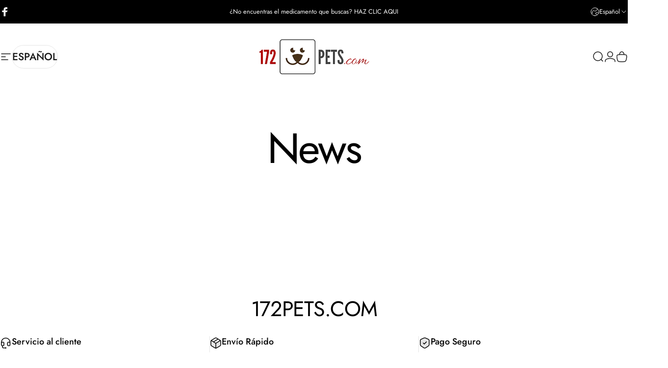

--- FILE ---
content_type: text/html; charset=utf-8
request_url: https://172pets.com/?section_id=sections--15975516078213__header
body_size: 4887
content:
<div id="shopify-section-sections--15975516078213__header" class="shopify-section shopify-section-group-header-group header-section"><style>
  #shopify-section-sections--15975516078213__header {
    --section-padding-top: 32px;
    --section-padding-bottom: 32px;
    --color-background: 255 255 255;
    --color-foreground: 23 23 23;
    --color-transparent: 255 255 255;
    --color-localization: ;
  }
</style><menu-drawer id="MenuDrawer" class="menu-drawer drawer drawer--start z-30 fixed bottom-0 left-0 h-full w-full pointer-events-none"
  data-section-id="sections--15975516078213__header"
  hidden
>
  <overlay-element class="overlay fixed-modal invisible opacity-0 fixed bottom-0 left-0 w-full h-screen pointer-events-none" aria-controls="MenuDrawer" aria-expanded="false"></overlay-element>
  <div class="drawer__inner z-10 absolute top-0 flex flex-col w-full h-full overflow-hidden">
    <gesture-element class="drawer__header flex justify-between opacity-0 invisible relative" tabindex="0">
      <span class="drawer__title heading lg:text-3xl text-2xl leading-none tracking-tight"></span>
      <button class="button button--secondary button--close drawer__close hidden sm:flex items-center justify-center" type="button" is="hover-button" aria-controls="MenuDrawer" aria-expanded="false" aria-label="Cerrar">
        <span class="btn-fill" data-fill></span>
        <span class="btn-text"><svg class="icon icon-close icon-sm" viewBox="0 0 20 20" stroke="currentColor" fill="none" xmlns="http://www.w3.org/2000/svg">
      <path stroke-linecap="round" stroke-linejoin="round" d="M5 15L15 5M5 5L15 15"></path>
    </svg></span>
      </button>
    </gesture-element>
    <div class="drawer__content opacity-0 invisible flex flex-col h-full grow shrink">
      <nav class="relative grow overflow-hidden" role="navigation">
        <ul class="drawer__scrollable drawer__menu relative w-full h-full" role="list" data-parent><li class="drawer__menu-group"><details is="menu-details">
  <summary class="drawer__menu-item block cursor-pointer relative" aria-expanded="false">
    <span class="heading text-2xl leading-none tracking-tight">Perros</span><svg class="icon icon-chevron-right icon-lg" viewBox="0 0 24 24" stroke="currentColor" fill="none" xmlns="http://www.w3.org/2000/svg">
      <path stroke-linecap="round" stroke-linejoin="round" d="M10 6L16 12L10 18"></path>
    </svg></summary>
  <div class="drawer__submenu z-1 absolute top-0 left-0 flex flex-col w-full h-full" data-parent><button type="button" class="tracking-tight heading text-base shrink-0 flex items-center gap-3 w-full" data-close>Perros</button><ul id="DrawerSubMenu-sections--15975516078213__header-1" class="drawer__scrollable flex flex-col h-full"><li class="drawer__menu-group"><a class="drawer__menu-item block heading text-2xl leading-none tracking-tight" href="/collections/food-and-treats">Alimentos y Treats</a></li><li class="drawer__menu-group"><a class="drawer__menu-item block heading text-2xl leading-none tracking-tight" href="/collections/dogs-heart-worm">Gusano de Corazón</a></li><li class="drawer__menu-group"><a class="drawer__menu-item block heading text-2xl leading-none tracking-tight" href="/collections/dogs-flea-tick">Pulgas y Garrapatas</a></li><li class="drawer__menu-group"><a class="drawer__menu-item block heading text-2xl leading-none tracking-tight" href="/collections/dogs-eyes-ears">Ojos y Oidos</a></li><li class="drawer__menu-group"><a class="drawer__menu-item block heading text-2xl leading-none tracking-tight" href="/collections/dogs-dental">Dental</a></li><li class="drawer__menu-group"><a class="drawer__menu-item block heading text-2xl leading-none tracking-tight" href="/collections/dogs-skin-coat">Piel y Pelaje</a></li><li class="drawer__menu-group"><a class="drawer__menu-item block heading text-2xl leading-none tracking-tight" href="/collections/dogs-joints-pain-relief">Articulaciones y Alivio del dolor</a></li><li class="drawer__menu-group"><a class="drawer__menu-item block heading text-2xl leading-none tracking-tight" href="/collections/dogs-supplements-and-vitamins">Suplementos y Vitaminas</a></li></ul></div>
</details>
</li><li class="drawer__menu-group"><details is="menu-details">
  <summary class="drawer__menu-item block cursor-pointer relative" aria-expanded="false">
    <span class="heading text-2xl leading-none tracking-tight">Gatos</span><svg class="icon icon-chevron-right icon-lg" viewBox="0 0 24 24" stroke="currentColor" fill="none" xmlns="http://www.w3.org/2000/svg">
      <path stroke-linecap="round" stroke-linejoin="round" d="M10 6L16 12L10 18"></path>
    </svg></summary>
  <div class="drawer__submenu z-1 absolute top-0 left-0 flex flex-col w-full h-full" data-parent><button type="button" class="tracking-tight heading text-base shrink-0 flex items-center gap-3 w-full" data-close>Gatos</button><ul id="DrawerSubMenu-sections--15975516078213__header-2" class="drawer__scrollable flex flex-col h-full"><li class="drawer__menu-group"><a class="drawer__menu-item block heading text-2xl leading-none tracking-tight" href="/collections/cats-food-and-treats">Alimentos y Treats</a></li><li class="drawer__menu-group"><a class="drawer__menu-item block heading text-2xl leading-none tracking-tight" href="/collections/cats-heart-worm">Gusano de Corazón</a></li><li class="drawer__menu-group"><a class="drawer__menu-item block heading text-2xl leading-none tracking-tight" href="/collections/cats-flea-tick">Pulgas y Garrapatas</a></li><li class="drawer__menu-group"><a class="drawer__menu-item block heading text-2xl leading-none tracking-tight" href="/collections/cats-eyes-ears">Ojos y Oidos</a></li><li class="drawer__menu-group"><a class="drawer__menu-item block heading text-2xl leading-none tracking-tight" href="/collections/cats-cats-dental">Dental</a></li><li class="drawer__menu-group"><a class="drawer__menu-item block heading text-2xl leading-none tracking-tight" href="/collections/cats-dental">Piel y Pelaje</a></li><li class="drawer__menu-group"><a class="drawer__menu-item block heading text-2xl leading-none tracking-tight" href="/collections/cats-joints-pain-relief">Articulaciones y Alivio del dolor</a></li><li class="drawer__menu-group"><a class="drawer__menu-item block heading text-2xl leading-none tracking-tight" href="/collections/cats-supplements-and-vitamins">Suplementos y Vitaminas</a></li></ul></div>
</details>
</li><li class="drawer__menu-group"><details is="menu-details">
  <summary class="drawer__menu-item block cursor-pointer relative" aria-expanded="false">
    <span class="heading text-2xl leading-none tracking-tight">Alimentos y Treats</span><svg class="icon icon-chevron-right icon-lg" viewBox="0 0 24 24" stroke="currentColor" fill="none" xmlns="http://www.w3.org/2000/svg">
      <path stroke-linecap="round" stroke-linejoin="round" d="M10 6L16 12L10 18"></path>
    </svg></summary>
  <div class="drawer__submenu z-1 absolute top-0 left-0 flex flex-col w-full h-full" data-parent><button type="button" class="tracking-tight heading text-base shrink-0 flex items-center gap-3 w-full" data-close>Alimentos y Treats</button><ul id="DrawerSubMenu-sections--15975516078213__header-3" class="drawer__scrollable flex flex-col h-full"><li class="drawer__menu-group"><details is="menu-details">
                  <summary class="drawer__menu-item block heading text-2xl leading-none tracking-tight cursor-pointer relative" aria-expanded="false">DOGS<svg class="icon icon-chevron-right icon-lg" viewBox="0 0 24 24" stroke="currentColor" fill="none" xmlns="http://www.w3.org/2000/svg">
      <path stroke-linecap="round" stroke-linejoin="round" d="M10 6L16 12L10 18"></path>
    </svg></summary>
                  <div class="drawer__submenu z-1 absolute top-0 left-0 flex flex-col w-full h-full"><button type="button" class="tracking-tight heading text-base flex items-center gap-3 w-full" data-close>DOGS</button><ul class="drawer__scrollable flex flex-col h-full"><li class="drawer__menu-group">
                          <a class="drawer__menu-item block heading text-2xl leading-none tracking-tight" href="/collections/dogs-regular-food">Comida Regular</a>
                        </li><li class="drawer__menu-group">
                          <a class="drawer__menu-item block heading text-2xl leading-none tracking-tight" href="/collections/dogs-veterinary-diet-food-rx">Dieta Veterinaria (Rx)</a>
                        </li></ul>
                  </div>
                </details></li><li class="drawer__menu-group"><details is="menu-details">
                  <summary class="drawer__menu-item block heading text-2xl leading-none tracking-tight cursor-pointer relative" aria-expanded="false">CATS<svg class="icon icon-chevron-right icon-lg" viewBox="0 0 24 24" stroke="currentColor" fill="none" xmlns="http://www.w3.org/2000/svg">
      <path stroke-linecap="round" stroke-linejoin="round" d="M10 6L16 12L10 18"></path>
    </svg></summary>
                  <div class="drawer__submenu z-1 absolute top-0 left-0 flex flex-col w-full h-full"><button type="button" class="tracking-tight heading text-base flex items-center gap-3 w-full" data-close>CATS</button><ul class="drawer__scrollable flex flex-col h-full"><li class="drawer__menu-group">
                          <a class="drawer__menu-item block heading text-2xl leading-none tracking-tight" href="/collections/cats-regular-food">Comida Regular</a>
                        </li><li class="drawer__menu-group">
                          <a class="drawer__menu-item block heading text-2xl leading-none tracking-tight" href="/collections/cats-veterinary-diet-food-rx">Dieta Veterinaria (Rx)</a>
                        </li></ul>
                  </div>
                </details></li></ul></div>
</details>
</li><li class="drawer__menu-group"><details is="menu-details">
  <summary class="drawer__menu-item block cursor-pointer relative" aria-expanded="false">
    <span class="heading text-2xl leading-none tracking-tight">Preventivo</span><svg class="icon icon-chevron-right icon-lg" viewBox="0 0 24 24" stroke="currentColor" fill="none" xmlns="http://www.w3.org/2000/svg">
      <path stroke-linecap="round" stroke-linejoin="round" d="M10 6L16 12L10 18"></path>
    </svg></summary>
  <div class="drawer__submenu z-1 absolute top-0 left-0 flex flex-col w-full h-full" data-parent><button type="button" class="tracking-tight heading text-base shrink-0 flex items-center gap-3 w-full" data-close>Preventivo</button><ul id="DrawerSubMenu-sections--15975516078213__header-4" class="drawer__scrollable flex flex-col h-full"><li class="drawer__menu-group"><a class="drawer__menu-item block heading text-2xl leading-none tracking-tight" href="/collections/preventive-heart-worm">Gusano de Corazón</a></li><li class="drawer__menu-group"><a class="drawer__menu-item block heading text-2xl leading-none tracking-tight" href="/collections/preventive-flea-tick">Pulgas y Garrapatas</a></li><li class="drawer__menu-group"><a class="drawer__menu-item block heading text-2xl leading-none tracking-tight" href="/collections/preventive-supplements-and-vitamins">Suplementos y Vitaminas</a></li></ul></div>
</details>
</li><li class="drawer__menu-group"><details is="menu-details">
  <summary class="drawer__menu-item block cursor-pointer relative" aria-expanded="false">
    <span class="heading text-2xl leading-none tracking-tight">Pharmacy-Rx</span><svg class="icon icon-chevron-right icon-lg" viewBox="0 0 24 24" stroke="currentColor" fill="none" xmlns="http://www.w3.org/2000/svg">
      <path stroke-linecap="round" stroke-linejoin="round" d="M10 6L16 12L10 18"></path>
    </svg></summary>
  <div class="drawer__submenu z-1 absolute top-0 left-0 flex flex-col w-full h-full" data-parent><button type="button" class="tracking-tight heading text-base shrink-0 flex items-center gap-3 w-full" data-close>Pharmacy-Rx</button><ul id="DrawerSubMenu-sections--15975516078213__header-5" class="drawer__scrollable flex flex-col h-full"><li class="drawer__menu-group"><details is="menu-details">
                  <summary class="drawer__menu-item block heading text-2xl leading-none tracking-tight cursor-pointer relative" aria-expanded="false">DOGS<svg class="icon icon-chevron-right icon-lg" viewBox="0 0 24 24" stroke="currentColor" fill="none" xmlns="http://www.w3.org/2000/svg">
      <path stroke-linecap="round" stroke-linejoin="round" d="M10 6L16 12L10 18"></path>
    </svg></summary>
                  <div class="drawer__submenu z-1 absolute top-0 left-0 flex flex-col w-full h-full"><button type="button" class="tracking-tight heading text-base flex items-center gap-3 w-full" data-close>DOGS</button><ul class="drawer__scrollable flex flex-col h-full"><li class="drawer__menu-group">
                          <a class="drawer__menu-item block heading text-2xl leading-none tracking-tight" href="/collections/dogs-flea-tick">Dogs Flea &amp; Tick</a>
                        </li><li class="drawer__menu-group">
                          <a class="drawer__menu-item block heading text-2xl leading-none tracking-tight" href="/collections/dogs-heart-worm">Dogs Heartworm</a>
                        </li><li class="drawer__menu-group">
                          <a class="drawer__menu-item block heading text-2xl leading-none tracking-tight" href="/collections/dogs-joints-pain-relief">Dogs Joints &amp; Pain Relief</a>
                        </li><li class="drawer__menu-group">
                          <a class="drawer__menu-item block heading text-2xl leading-none tracking-tight" href="/collections/dogs-eyes-ears">Dogs  Eyes &amp; Ears</a>
                        </li></ul>
                  </div>
                </details></li><li class="drawer__menu-group"><details is="menu-details">
                  <summary class="drawer__menu-item block heading text-2xl leading-none tracking-tight cursor-pointer relative" aria-expanded="false">CATS<svg class="icon icon-chevron-right icon-lg" viewBox="0 0 24 24" stroke="currentColor" fill="none" xmlns="http://www.w3.org/2000/svg">
      <path stroke-linecap="round" stroke-linejoin="round" d="M10 6L16 12L10 18"></path>
    </svg></summary>
                  <div class="drawer__submenu z-1 absolute top-0 left-0 flex flex-col w-full h-full"><button type="button" class="tracking-tight heading text-base flex items-center gap-3 w-full" data-close>CATS</button><ul class="drawer__scrollable flex flex-col h-full"><li class="drawer__menu-group">
                          <a class="drawer__menu-item block heading text-2xl leading-none tracking-tight" href="/collections/cats-flea-tick">Cats Flea &amp; Tick</a>
                        </li><li class="drawer__menu-group">
                          <a class="drawer__menu-item block heading text-2xl leading-none tracking-tight" href="/collections/cats-heart-worm">Cats Heartworm</a>
                        </li><li class="drawer__menu-group">
                          <a class="drawer__menu-item block heading text-2xl leading-none tracking-tight" href="/collections/cats-joints-pain-relief">Cats Joints &amp; Pain Relief</a>
                        </li><li class="drawer__menu-group">
                          <a class="drawer__menu-item block heading text-2xl leading-none tracking-tight" href="/collections/cats-eyes-ears">Cats  Eyes &amp; Ears</a>
                        </li></ul>
                  </div>
                </details></li><li class="drawer__menu-group"><a class="drawer__menu-item block heading text-2xl leading-none tracking-tight" href="/collections/other-medications">MEDICAMENTOS (RX)</a></li></ul></div>
</details>
</li><li class="drawer__menu-group"><details is="menu-details">
  <summary class="drawer__menu-item block cursor-pointer relative" aria-expanded="false">
    <span class="heading text-2xl leading-none tracking-tight">Shop </span><svg class="icon icon-chevron-right icon-lg" viewBox="0 0 24 24" stroke="currentColor" fill="none" xmlns="http://www.w3.org/2000/svg">
      <path stroke-linecap="round" stroke-linejoin="round" d="M10 6L16 12L10 18"></path>
    </svg></summary>
  <div class="drawer__submenu z-1 absolute top-0 left-0 flex flex-col w-full h-full" data-parent><button type="button" class="tracking-tight heading text-base shrink-0 flex items-center gap-3 w-full" data-close>Shop </button><ul id="DrawerSubMenu-sections--15975516078213__header-6" class="drawer__scrollable flex flex-col h-full"><li class="drawer__menu-group"><a class="drawer__menu-item block heading text-2xl leading-none tracking-tight" href="/collections/companion-shop">Companion Shop</a></li><li class="drawer__menu-group"><a class="drawer__menu-item block heading text-2xl leading-none tracking-tight" href="/collections/on-sale">On Sale</a></li></ul></div>
</details>
</li><li class="drawer__menu-group"><a class="drawer__menu-item block heading text-2xl leading-none tracking-tight" href="/pages/hospital-veterinario-172">Servicio médicos - Hospital Veterinario 172</a></li></ul>
      </nav>
      <div class="drawer__footer grid w-full"><div class="drawer__footer-top flex"><button type="button" class="flex gap-3 grow items-center justify-between" aria-controls="LocalizationLanguage-sections--15975516078213__header" aria-expanded="false"><span class="text-sm leading-none flex items-center gap-2 w-auto"><svg class="icon icon-language icon-xs stroke-1 hidden md:block shrink-0" viewBox="0 0 18 18" stroke="currentColor" fill="none" xmlns="http://www.w3.org/2000/svg">
      <path stroke-linecap="round" stroke-linejoin="round" d="M9 17C13.4183 17 17 13.4183 17 9C17 4.58172 13.4183 1 9 1C4.58172 1 1 4.58172 1 9C1 13.4183 4.58172 17 9 17Z"></path>
      <path stroke-linecap="round" stroke-linejoin="round" d="M2.46661 13.6167L3.44161 13.025C3.53831 12.9654 3.61815 12.882 3.67358 12.7829C3.729 12.6837 3.75816 12.572 3.75828 12.4584L3.77495 9.45005C3.77628 9.32533 3.81392 9.20371 3.88328 9.10005L5.53328 6.50838C5.58279 6.43181 5.64731 6.36607 5.72293 6.31512C5.79855 6.26416 5.88371 6.22906 5.97327 6.21193C6.06283 6.1948 6.15493 6.19599 6.24402 6.21543C6.33311 6.23487 6.41733 6.27216 6.49161 6.32505L8.12495 7.50838C8.26587 7.60663 8.4374 7.65099 8.60828 7.63338L11.2333 7.27505C11.3925 7.25312 11.538 7.17296 11.6416 7.05005L13.4916 4.91672C13.6013 4.78667 13.6579 4.62 13.6499 4.45005L13.5583 2.42505"></path>
      <path stroke-linecap="round" stroke-linejoin="round" d="M13.925 15.3083L13.025 14.4083C12.9418 14.3251 12.8384 14.2648 12.725 14.2333L10.9334 13.7666C10.776 13.7235 10.6399 13.6243 10.5508 13.4876C10.4617 13.3509 10.4259 13.1863 10.45 13.025L10.6417 11.675C10.6607 11.5614 10.7081 11.4545 10.7795 11.3642C10.8509 11.2739 10.944 11.203 11.05 11.1583L13.5834 10.1C13.701 10.0509 13.8303 10.0366 13.9558 10.0587C14.0814 10.0809 14.1979 10.1386 14.2917 10.225L16.3667 12.125"></path>
    </svg>Español</span><svg class="icon icon-chevron-down icon-xs shrink-0" viewBox="0 0 24 24" stroke="currentColor" fill="none" xmlns="http://www.w3.org/2000/svg">
      <path stroke-linecap="round" stroke-linejoin="round" d="M6 9L12 15L18 9"></path>
    </svg></button><modal-element id="LocalizationLanguage-sections--15975516078213__header" class="modal invisible absolute bottom-0 left-0 w-full h-full" role="dialog" hidden>
                <overlay-element class="fixed-modal opacity-0 z-1 absolute top-0 left-0 w-full h-full" aria-controls="LocalizationLanguage-sections--15975516078213__header" aria-expanded="false"></overlay-element>
                <div class="modal__container flex flex-col z-3 absolute left-0 bottom-0 w-full">
                  <button class="close items-center justify-center absolute top-0 right-0" type="button" is="magnet-button" aria-controls="LocalizationLanguage-sections--15975516078213__header" aria-expanded="false" aria-label="Cerrar">
                    <span class="inline-block" data-text><svg class="icon icon-close icon-md" viewBox="0 0 20 20" stroke="currentColor" fill="none" xmlns="http://www.w3.org/2000/svg">
      <path stroke-linecap="round" stroke-linejoin="round" d="M5 15L15 5M5 5L15 15"></path>
    </svg></span>
                  </button><form method="post" action="/localization" id="header_drawer_localization_language_form" accept-charset="UTF-8" class="modal__content flex flex-col overflow-hidden" enctype="multipart/form-data" is="localization-listbox"><input type="hidden" name="form_type" value="localization" /><input type="hidden" name="utf8" value="✓" /><input type="hidden" name="_method" value="put" /><input type="hidden" name="return_to" value="/?section_id=sections--15975516078213__header" /><ul class="modal__scrollable listbox grid gap-1d5 xl:gap-2" role="list" tabindex="-1"><li class="opacity-0">
                            <a class="text-sm reversed-link active"
                              href="#"
                              hreflang="es"
                              lang="es"
                              
                                aria-current="true"
                              
                              data-value="es"
                              title="Español"
                              data-no-instant
                            >Español</a>
                          </li><li class="opacity-0">
                            <a class="text-sm reversed-link"
                              href="#"
                              hreflang="en"
                              lang="en"
                              
                              data-value="en"
                              title="English"
                              data-no-instant
                            >English</a>
                          </li></ul>
                      <input type="hidden" name="locale_code" value="es" /></form></div>
              </modal-element></div><div class="drawer__footer-bottom flex items-center justify-between gap-6"><a href="/account/login" class="button button--primary icon-with-text" is="hover-link" rel="nofollow">
              <span class="btn-fill" data-fill></span>
              <span class="btn-text"><svg class="icon icon-account-2 icon-xs" viewBox="0 0 16 17" stroke="currentColor" fill="none" xmlns="http://www.w3.org/2000/svg">
      <rect width="6.5" height="6.5" x="4.75" y="1.917" rx="3.25"></rect>
      <path stroke-linecap="round" d="M8 10.834c1 0 2.667.222 3 .333.333.11 2.467.533 3 1.333.667 1 .667 1.334.667 2.667M8 10.834c-1 0-2.667.222-3 .333-.333.11-2.467.533-3 1.333-.667 1-.667 1.334-.667 2.667"></path>
    </svg>Iniciar sesión</span>
            </a><ul class="flex flex-wrap items-center gap-6" role="list"><li><a href="https://www.facebook.com/veterinario172" class="social_platform block relative" is="magnet-link" title="172pets.com en Facebook"><svg class="icon icon-facebook icon-sm" viewBox="0 0 24 24" stroke="none" fill="currentColor" xmlns="http://www.w3.org/2000/svg">
      <path d="M9.03153 23L9 13H5V9H9V6.5C9 2.7886 11.2983 1 14.6091 1C16.1951 1 17.5581 1.11807 17.9553 1.17085V5.04948L15.6591 5.05052C13.8584 5.05052 13.5098 5.90614 13.5098 7.16171V9H18.75L16.75 13H13.5098V23H9.03153Z"/>
    </svg><span class="sr-only">Facebook</span>
        </a>
      </li></ul></div>
      </div>
    </div>
  </div>
</menu-drawer>
<header data-section-id="sections--15975516078213__header" class="header header--center-drawer mobile:header--center page-width page-width--full section section--padding grid items-center z-20 relative w-full" is="custom-header"><div class="header__icons header__icons--start flex justify-start z-2">
  <div class="header__buttons flex items-center gap-1d5"><div class="header__menu hidden lg:flex">
        <ul class="flex flex-nowrap list-menu with-block"><li class="localization">
              <details is="details-dropdown" trigger="hover" level="top">
                <summary data-link="">
                  <magnet-element class="menu__item text-sm-lg flex items-center font-medium z-2 relative cursor-pointer" data-magnet="0"><span class="btn-text" data-text>Español</span>
                    <span class="btn-text btn-duplicate">Español</span>
                  </magnet-element>
                </summary>
                <div class="dropdown opacity-0 invisible absolute top-0 max-w-full pointer-events-none"><form method="post" action="/localization" id="header_localization_language_form_start" accept-charset="UTF-8" class="dropdown__container relative" enctype="multipart/form-data" is="localization-listbox"><input type="hidden" name="form_type" value="localization" /><input type="hidden" name="utf8" value="✓" /><input type="hidden" name="_method" value="put" /><input type="hidden" name="return_to" value="/?section_id=sections--15975516078213__header" /><span class="dropdown__corner corner left top flex absolute pointer-events-none">
  <svg class="w-full h-auto" viewBox="0 0 101 101" stroke="none" fill="currentColor" xmlns="http://www.w3.org/2000/svg">
    <path fill-rule="evenodd" clip-rule="evenodd" d="M101 0H0V101H1C1 45.7715 45.7715 1 101 1V0Z"></path>
    <path d="M1 101C1 45.7715 45.7715 1 101 1" fill="none"></path>
  </svg>
</span>
<span class="dropdown__corner corner right top flex absolute pointer-events-none">
  <svg class="w-full h-auto" viewBox="0 0 101 101" stroke="none" fill="currentColor" xmlns="http://www.w3.org/2000/svg">
    <path fill-rule="evenodd" clip-rule="evenodd" d="M101 0H0V101H1C1 45.7715 45.7715 1 101 1V0Z"></path>
    <path d="M1 101C1 45.7715 45.7715 1 101 1" fill="none"></path>
  </svg>
</span><ul class="dropdown__nav flex flex-col gap-1d5 xl:gap-2" role="list"><li class="opacity-0">
                            <p>
                              <a class="reversed-link active pointer-events-none"
                                href="#"
                                hreflang="es"
                                lang="es"
                                
                                  aria-current="true"
                                
                                data-value="es"
                                title="Español"
                                data-no-instant
                              >Español</a>
                            </p>
                          </li><li class="opacity-0">
                            <p>
                              <a class="reversed-link"
                                href="#"
                                hreflang="en"
                                lang="en"
                                
                                data-value="en"
                                title="English"
                                data-no-instant
                              >English</a>
                            </p>
                          </li></ul>
                      <input type="hidden" name="locale_code" value="es" /></form></div>
              </details>
            </li>
          

        </ul>
      </div><a href="/search" class="search-drawer-button flex items-center justify-center" is="magnet-link" aria-controls="SearchDrawer" aria-expanded="false" >
        <span class="sr-only">Buscar</span><svg class="icon icon-search icon-lg" viewBox="0 0 24 24" stroke="currentColor" fill="none" xmlns="http://www.w3.org/2000/svg">
      <path stroke-linecap="round" d="m21 21-3.636-3.636m0 0A9 9 0 1 0 4.636 4.636a9 9 0 0 0 12.728 12.728Z"></path>
    </svg></a><button class="menu-drawer-button flex items-center gap-2d5 justify-center" type="button" is="magnet-button" aria-controls="MenuDrawer" aria-expanded="false">
        <span class="sr-only">Navegación</span><svg class="icon icon-hamburger icon-lg" viewBox="0 0 24 24" stroke="currentColor" fill="none" xmlns="http://www.w3.org/2000/svg">
      <path stroke-linecap="round" d="M3 6H21M3 12H11M3 18H16"></path>
    </svg></button></div>
</div>
<h1 class="header__logo flex justify-center z-2" itemscope itemtype="http://schema.org/Organization"><a
      href="/"
      itemprop="url"
      class="header__logo-link has-white-logo flex items-center relative"
    >
      <span class="sr-only">172pets.com</span><img src="//172pets.com/cdn/shop/files/logo.png?v=1613529769&amp;width=277" alt="" srcset="//172pets.com/cdn/shop/files/logo.png?v=1613529769&amp;width=225 225w, //172pets.com/cdn/shop/files/logo.png?v=1613529769&amp;width=277 277w" width="277" height="89" loading="eager" sizes="225px" style="max-height: 72.29241877256318px;max-width: 225px;" itemprop="logo" is="lazy-image" class="logo hidden md:block"><img src="//172pets.com/cdn/shop/files/logo.png?v=1613529769&amp;width=277" alt="" srcset="//172pets.com/cdn/shop/files/logo.png?v=1613529769&amp;width=165 165w, //172pets.com/cdn/shop/files/logo.png?v=1613529769&amp;width=277 277w" width="277" height="89" loading="eager" sizes="165px" style="max-height: 53.014440433213px;max-width: 165px;" itemprop="logo" is="lazy-image" class="logo md:hidden"><img src="//172pets.com/cdn/shop/files/172_Logo_1-03_6a45054c-5fa4-44a3-8895-b519fbae7362.png?v=1613154381&amp;width=1800" alt="" srcset="//172pets.com/cdn/shop/files/172_Logo_1-03_6a45054c-5fa4-44a3-8895-b519fbae7362.png?v=1613154381&amp;width=225 225w, //172pets.com/cdn/shop/files/172_Logo_1-03_6a45054c-5fa4-44a3-8895-b519fbae7362.png?v=1613154381&amp;width=450 450w" width="1800" height="667" loading="eager" sizes="225px" style="max-height: 83.375px;max-width: 225px;" itemprop="logo" is="lazy-image" class="white-logo hidden md:block absolute"><img src="//172pets.com/cdn/shop/files/172_Logo_1-03_6a45054c-5fa4-44a3-8895-b519fbae7362.png?v=1613154381&amp;width=1800" alt="" srcset="//172pets.com/cdn/shop/files/172_Logo_1-03_6a45054c-5fa4-44a3-8895-b519fbae7362.png?v=1613154381&amp;width=165 165w, //172pets.com/cdn/shop/files/172_Logo_1-03_6a45054c-5fa4-44a3-8895-b519fbae7362.png?v=1613154381&amp;width=330 330w" width="1800" height="667" loading="eager" sizes="165px" style="max-height: 61.141666666666666px;max-width: 165px;" itemprop="logo" is="lazy-image" class="white-logo md:hidden absolute"></a></h1><div class="header__navigation hidden lg:flex lg:gap-5 lg:justify-start">
    <nav class="header__menu hidden lg:flex" role="navigation" aria-label="Primary"><ul class="flex flex-wrap list-menu with-block"><li>
        <details is="details-dropdown" trigger="hover" level="top">
          <summary data-link="/collections/dogs" class="z-2 relative rounded-full">
            <magnet-element class="menu__item text-sm-lg flex items-center font-medium z-2 relative cursor-pointer" data-magnet="0">
              <span class="btn-text" data-text>Perros</span><span class="btn-text btn-duplicate">Perros</span></magnet-element>
          </summary>
          <div id="DropdownMenu-sections--15975516078213__header-1-start" class="dropdown opacity-0 invisible absolute top-0 max-w-full pointer-events-none">
            <div class="dropdown__container relative"><span class="dropdown__corner corner left top flex absolute pointer-events-none">
  <svg class="w-full h-auto" viewBox="0 0 101 101" stroke="none" fill="currentColor" xmlns="http://www.w3.org/2000/svg">
    <path fill-rule="evenodd" clip-rule="evenodd" d="M101 0H0V101H1C1 45.7715 45.7715 1 101 1V0Z"></path>
    <path d="M1 101C1 45.7715 45.7715 1 101 1" fill="none"></path>
  </svg>
</span>
<span class="dropdown__corner corner right top flex absolute pointer-events-none">
  <svg class="w-full h-auto" viewBox="0 0 101 101" stroke="none" fill="currentColor" xmlns="http://www.w3.org/2000/svg">
    <path fill-rule="evenodd" clip-rule="evenodd" d="M101 0H0V101H1C1 45.7715 45.7715 1 101 1V0Z"></path>
    <path d="M1 101C1 45.7715 45.7715 1 101 1" fill="none"></path>
  </svg>
</span><ul class="dropdown__nav flex flex-col gap-1d5 xl:gap-2" role="list"><li class="opacity-0">
                      <p>
                        <a href="/collections/food-and-treats" class="reversed-link text-sm-base">Alimentos y Treats</a>
                      </p>
                    </li><li class="opacity-0">
                      <p>
                        <a href="/collections/dogs-heart-worm" class="reversed-link text-sm-base">Gusano de Corazón</a>
                      </p>
                    </li><li class="opacity-0">
                      <p>
                        <a href="/collections/dogs-flea-tick" class="reversed-link text-sm-base">Pulgas y Garrapatas</a>
                      </p>
                    </li><li class="opacity-0">
                      <p>
                        <a href="/collections/dogs-eyes-ears" class="reversed-link text-sm-base">Ojos y Oidos</a>
                      </p>
                    </li><li class="opacity-0">
                      <p>
                        <a href="/collections/dogs-dental" class="reversed-link text-sm-base">Dental</a>
                      </p>
                    </li><li class="opacity-0">
                      <p>
                        <a href="/collections/dogs-skin-coat" class="reversed-link text-sm-base">Piel y Pelaje</a>
                      </p>
                    </li><li class="opacity-0">
                      <p>
                        <a href="/collections/dogs-joints-pain-relief" class="reversed-link text-sm-base">Articulaciones y Alivio del dolor</a>
                      </p>
                    </li><li class="opacity-0">
                      <p>
                        <a href="/collections/dogs-supplements-and-vitamins" class="reversed-link text-sm-base">Suplementos y Vitaminas</a>
                      </p>
                    </li></ul>
            </div>
          </div>
        </details>
      </li><li>
        <details is="details-dropdown" trigger="hover" level="top">
          <summary data-link="/collections/cats" class="z-2 relative rounded-full">
            <magnet-element class="menu__item text-sm-lg flex items-center font-medium z-2 relative cursor-pointer" data-magnet="0">
              <span class="btn-text" data-text>Gatos</span><span class="btn-text btn-duplicate">Gatos</span></magnet-element>
          </summary>
          <div id="DropdownMenu-sections--15975516078213__header-2-start" class="dropdown opacity-0 invisible absolute top-0 max-w-full pointer-events-none">
            <div class="dropdown__container relative"><span class="dropdown__corner corner left top flex absolute pointer-events-none">
  <svg class="w-full h-auto" viewBox="0 0 101 101" stroke="none" fill="currentColor" xmlns="http://www.w3.org/2000/svg">
    <path fill-rule="evenodd" clip-rule="evenodd" d="M101 0H0V101H1C1 45.7715 45.7715 1 101 1V0Z"></path>
    <path d="M1 101C1 45.7715 45.7715 1 101 1" fill="none"></path>
  </svg>
</span>
<span class="dropdown__corner corner right top flex absolute pointer-events-none">
  <svg class="w-full h-auto" viewBox="0 0 101 101" stroke="none" fill="currentColor" xmlns="http://www.w3.org/2000/svg">
    <path fill-rule="evenodd" clip-rule="evenodd" d="M101 0H0V101H1C1 45.7715 45.7715 1 101 1V0Z"></path>
    <path d="M1 101C1 45.7715 45.7715 1 101 1" fill="none"></path>
  </svg>
</span><ul class="dropdown__nav flex flex-col gap-1d5 xl:gap-2" role="list"><li class="opacity-0">
                      <p>
                        <a href="/collections/cats-food-and-treats" class="reversed-link text-sm-base">Alimentos y Treats</a>
                      </p>
                    </li><li class="opacity-0">
                      <p>
                        <a href="/collections/cats-heart-worm" class="reversed-link text-sm-base">Gusano de Corazón</a>
                      </p>
                    </li><li class="opacity-0">
                      <p>
                        <a href="/collections/cats-flea-tick" class="reversed-link text-sm-base">Pulgas y Garrapatas</a>
                      </p>
                    </li><li class="opacity-0">
                      <p>
                        <a href="/collections/cats-eyes-ears" class="reversed-link text-sm-base">Ojos y Oidos</a>
                      </p>
                    </li><li class="opacity-0">
                      <p>
                        <a href="/collections/cats-cats-dental" class="reversed-link text-sm-base">Dental</a>
                      </p>
                    </li><li class="opacity-0">
                      <p>
                        <a href="/collections/cats-dental" class="reversed-link text-sm-base">Piel y Pelaje</a>
                      </p>
                    </li><li class="opacity-0">
                      <p>
                        <a href="/collections/cats-joints-pain-relief" class="reversed-link text-sm-base">Articulaciones y Alivio del dolor</a>
                      </p>
                    </li><li class="opacity-0">
                      <p>
                        <a href="/collections/cats-supplements-and-vitamins" class="reversed-link text-sm-base">Suplementos y Vitaminas</a>
                      </p>
                    </li></ul>
            </div>
          </div>
        </details>
      </li><li>
        <details is="details-mega" trigger="hover" level="top" >
          <summary data-link="/collections/food-treats" class="z-2 relative rounded-full">
            <magnet-element class="menu__item text-sm-lg flex items-center font-medium z-2 relative cursor-pointer" data-magnet="0"><span class="btn-text" data-text>Alimentos y Treats</span><span class="btn-text btn-duplicate">Alimentos y Treats</span></magnet-element>
          </summary>
          <div class="mega-menu absolute top-0 left-0 w-full max-w-full overflow-hidden pointer-events-none"><div class="mega-menu__container invisible"><ul id="HeaderNavMega-sections--15975516078213__header-3-start" class="mega-menu__list page-width page-width--full flex flex-wrap w-full h-full overflow-hidden" role="list" tabindex="-1"><li class="mega-menu__item mega-menu__item--nav mega-menu__item--medium mega-menu__item--full opacity-0 w-full grid">
            <ul class="mega-menu__nav flex flex-wrap"><li class="mega-menu__nav-item opacity-0"><a href="/collections/food-and-treats" class="heading reversed-link text-base-xl leading-tight tracking-tight">DOGS</a><ul><li>
                          <a href="/collections/dogs-regular-food" class="reversed-link text-base xl:text-lg">Comida Regular</a>
                        </li><li>
                          <a href="/collections/dogs-veterinary-diet-food-rx" class="reversed-link text-base xl:text-lg">Dieta Veterinaria (Rx)</a>
                        </li></ul></li><li class="mega-menu__nav-item opacity-0"><a href="/collections/cats-food-and-treats" class="heading reversed-link text-base-xl leading-tight tracking-tight">CATS</a><ul><li>
                          <a href="/collections/cats-regular-food" class="reversed-link text-base xl:text-lg">Comida Regular</a>
                        </li><li>
                          <a href="/collections/cats-veterinary-diet-food-rx" class="reversed-link text-base xl:text-lg">Dieta Veterinaria (Rx)</a>
                        </li></ul></li></ul></li></ul></div></div>
        </details>
      </li><li>
        <details is="details-dropdown" trigger="hover" level="top">
          <summary data-link="/collections/preventive" class="z-2 relative rounded-full">
            <magnet-element class="menu__item text-sm-lg flex items-center font-medium z-2 relative cursor-pointer" data-magnet="0">
              <span class="btn-text" data-text>Preventivo</span><span class="btn-text btn-duplicate">Preventivo</span></magnet-element>
          </summary>
          <div id="DropdownMenu-sections--15975516078213__header-4-start" class="dropdown opacity-0 invisible absolute top-0 max-w-full pointer-events-none">
            <div class="dropdown__container relative"><span class="dropdown__corner corner left top flex absolute pointer-events-none">
  <svg class="w-full h-auto" viewBox="0 0 101 101" stroke="none" fill="currentColor" xmlns="http://www.w3.org/2000/svg">
    <path fill-rule="evenodd" clip-rule="evenodd" d="M101 0H0V101H1C1 45.7715 45.7715 1 101 1V0Z"></path>
    <path d="M1 101C1 45.7715 45.7715 1 101 1" fill="none"></path>
  </svg>
</span>
<span class="dropdown__corner corner right top flex absolute pointer-events-none">
  <svg class="w-full h-auto" viewBox="0 0 101 101" stroke="none" fill="currentColor" xmlns="http://www.w3.org/2000/svg">
    <path fill-rule="evenodd" clip-rule="evenodd" d="M101 0H0V101H1C1 45.7715 45.7715 1 101 1V0Z"></path>
    <path d="M1 101C1 45.7715 45.7715 1 101 1" fill="none"></path>
  </svg>
</span><ul class="dropdown__nav flex flex-col gap-1d5 xl:gap-2" role="list"><li class="opacity-0">
                      <p>
                        <a href="/collections/preventive-heart-worm" class="reversed-link text-sm-base">Gusano de Corazón</a>
                      </p>
                    </li><li class="opacity-0">
                      <p>
                        <a href="/collections/preventive-flea-tick" class="reversed-link text-sm-base">Pulgas y Garrapatas</a>
                      </p>
                    </li><li class="opacity-0">
                      <p>
                        <a href="/collections/preventive-supplements-and-vitamins" class="reversed-link text-sm-base">Suplementos y Vitaminas</a>
                      </p>
                    </li></ul>
            </div>
          </div>
        </details>
      </li><li>
        <details is="details-mega" trigger="hover" level="top" >
          <summary data-link="/" class="z-2 relative rounded-full">
            <magnet-element class="menu__item text-sm-lg flex items-center font-medium z-2 relative cursor-pointer" data-magnet="0"><span class="btn-text" data-text>Pharmacy-Rx</span><span class="btn-text btn-duplicate">Pharmacy-Rx</span></magnet-element>
          </summary>
          <div class="mega-menu absolute top-0 left-0 w-full max-w-full overflow-hidden pointer-events-none"><div class="mega-menu__container invisible"><ul id="HeaderNavMega-sections--15975516078213__header-5-start" class="mega-menu__list page-width page-width--full flex flex-wrap w-full h-full overflow-hidden" role="list" tabindex="-1"><li class="mega-menu__item mega-menu__item--nav mega-menu__item--medium mega-menu__item--full opacity-0 w-full grid">
            <ul class="mega-menu__nav flex flex-wrap"><li class="mega-menu__nav-item opacity-0"><a href="/" class="heading reversed-link text-base-xl leading-tight tracking-tight active" aria-current="page">DOGS</a><ul><li>
                          <a href="/collections/dogs-flea-tick" class="reversed-link text-base xl:text-lg">Dogs Flea &amp; Tick</a>
                        </li><li>
                          <a href="/collections/dogs-heart-worm" class="reversed-link text-base xl:text-lg">Dogs Heartworm</a>
                        </li><li>
                          <a href="/collections/dogs-joints-pain-relief" class="reversed-link text-base xl:text-lg">Dogs Joints &amp; Pain Relief</a>
                        </li><li>
                          <a href="/collections/dogs-eyes-ears" class="reversed-link text-base xl:text-lg">Dogs  Eyes &amp; Ears</a>
                        </li></ul></li><li class="mega-menu__nav-item opacity-0"><a href="/" class="heading reversed-link text-base-xl leading-tight tracking-tight active" aria-current="page">CATS</a><ul><li>
                          <a href="/collections/cats-flea-tick" class="reversed-link text-base xl:text-lg">Cats Flea &amp; Tick</a>
                        </li><li>
                          <a href="/collections/cats-heart-worm" class="reversed-link text-base xl:text-lg">Cats Heartworm</a>
                        </li><li>
                          <a href="/collections/cats-joints-pain-relief" class="reversed-link text-base xl:text-lg">Cats Joints &amp; Pain Relief</a>
                        </li><li>
                          <a href="/collections/cats-eyes-ears" class="reversed-link text-base xl:text-lg">Cats  Eyes &amp; Ears</a>
                        </li></ul></li><li class="mega-menu__nav-item opacity-0"><a href="/collections/other-medications" class="heading reversed-link text-base-xl leading-tight tracking-tight">MEDICAMENTOS (RX)</a></li></ul></li></ul></div></div>
        </details>
      </li><li>
        <details is="details-dropdown" trigger="hover" level="top">
          <summary data-link="/" class="z-2 relative rounded-full">
            <magnet-element class="menu__item text-sm-lg flex items-center font-medium z-2 relative cursor-pointer" data-magnet="0">
              <span class="btn-text" data-text>Shop </span><span class="btn-text btn-duplicate">Shop </span></magnet-element>
          </summary>
          <div id="DropdownMenu-sections--15975516078213__header-6-start" class="dropdown opacity-0 invisible absolute top-0 max-w-full pointer-events-none">
            <div class="dropdown__container relative"><span class="dropdown__corner corner left top flex absolute pointer-events-none">
  <svg class="w-full h-auto" viewBox="0 0 101 101" stroke="none" fill="currentColor" xmlns="http://www.w3.org/2000/svg">
    <path fill-rule="evenodd" clip-rule="evenodd" d="M101 0H0V101H1C1 45.7715 45.7715 1 101 1V0Z"></path>
    <path d="M1 101C1 45.7715 45.7715 1 101 1" fill="none"></path>
  </svg>
</span>
<span class="dropdown__corner corner right top flex absolute pointer-events-none">
  <svg class="w-full h-auto" viewBox="0 0 101 101" stroke="none" fill="currentColor" xmlns="http://www.w3.org/2000/svg">
    <path fill-rule="evenodd" clip-rule="evenodd" d="M101 0H0V101H1C1 45.7715 45.7715 1 101 1V0Z"></path>
    <path d="M1 101C1 45.7715 45.7715 1 101 1" fill="none"></path>
  </svg>
</span><ul class="dropdown__nav flex flex-col gap-1d5 xl:gap-2" role="list"><li class="opacity-0">
                      <p>
                        <a href="/collections/companion-shop" class="reversed-link text-sm-base">Companion Shop</a>
                      </p>
                    </li><li class="opacity-0">
                      <p>
                        <a href="/collections/on-sale" class="reversed-link text-sm-base">On Sale</a>
                      </p>
                    </li></ul>
            </div>
          </div>
        </details>
      </li><li>
        <a href="/pages/hospital-veterinario-172" class="menu__item text-sm-lg flex items-center font-medium z-2 relative cursor-pointer" is="magnet-link" data-magnet="0">
          <span class="btn-text" data-text>Servicio médicos - Hospital Veterinario 172</span><span class="btn-text btn-duplicate">Servicio médicos - Hospital Veterinario 172</span></a>
      </li></ul>
</nav>
  </div><div class="header__icons header__icons--end flex justify-end z-2">
  <div class="header__buttons flex items-center gap-1d5"><div class="header__menu hidden lg:flex">
        <ul class="flex flex-nowrap list-menu with-block"><li class="localization">
              <details is="details-dropdown" trigger="hover" level="top">
                <summary data-link="">
                  <magnet-element class="menu__item text-sm-lg flex items-center font-medium z-2 relative cursor-pointer" data-magnet="0"><span class="btn-text" data-text>Español</span>
                    <span class="btn-text btn-duplicate">Español</span>
                  </magnet-element>
                </summary>
                <div class="dropdown opacity-0 invisible absolute top-0 max-w-full pointer-events-none"><form method="post" action="/localization" id="header_localization_language_form_end" accept-charset="UTF-8" class="dropdown__container relative" enctype="multipart/form-data" is="localization-listbox"><input type="hidden" name="form_type" value="localization" /><input type="hidden" name="utf8" value="✓" /><input type="hidden" name="_method" value="put" /><input type="hidden" name="return_to" value="/?section_id=sections--15975516078213__header" /><span class="dropdown__corner corner left top flex absolute pointer-events-none">
  <svg class="w-full h-auto" viewBox="0 0 101 101" stroke="none" fill="currentColor" xmlns="http://www.w3.org/2000/svg">
    <path fill-rule="evenodd" clip-rule="evenodd" d="M101 0H0V101H1C1 45.7715 45.7715 1 101 1V0Z"></path>
    <path d="M1 101C1 45.7715 45.7715 1 101 1" fill="none"></path>
  </svg>
</span>
<span class="dropdown__corner corner right top flex absolute pointer-events-none">
  <svg class="w-full h-auto" viewBox="0 0 101 101" stroke="none" fill="currentColor" xmlns="http://www.w3.org/2000/svg">
    <path fill-rule="evenodd" clip-rule="evenodd" d="M101 0H0V101H1C1 45.7715 45.7715 1 101 1V0Z"></path>
    <path d="M1 101C1 45.7715 45.7715 1 101 1" fill="none"></path>
  </svg>
</span><ul class="dropdown__nav flex flex-col gap-1d5 xl:gap-2" role="list"><li class="opacity-0">
                            <p>
                              <a class="reversed-link active pointer-events-none"
                                href="#"
                                hreflang="es"
                                lang="es"
                                
                                  aria-current="true"
                                
                                data-value="es"
                                title="Español"
                                data-no-instant
                              >Español</a>
                            </p>
                          </li><li class="opacity-0">
                            <p>
                              <a class="reversed-link"
                                href="#"
                                hreflang="en"
                                lang="en"
                                
                                data-value="en"
                                title="English"
                                data-no-instant
                              >English</a>
                            </p>
                          </li></ul>
                      <input type="hidden" name="locale_code" value="es" /></form></div>
              </details>
            </li>
          

        </ul>
      </div><a href="/search" class="search-drawer-button flex items-center justify-center" is="magnet-link" aria-controls="SearchDrawer" aria-expanded="false" >
        <span class="sr-only">Buscar</span><svg class="icon icon-search icon-lg" viewBox="0 0 24 24" stroke="currentColor" fill="none" xmlns="http://www.w3.org/2000/svg">
      <path stroke-linecap="round" d="m21 21-3.636-3.636m0 0A9 9 0 1 0 4.636 4.636a9 9 0 0 0 12.728 12.728Z"></path>
    </svg></a><a href="/account/login" class="hidden lg:flex items-center justify-center" is="magnet-link" rel="nofollow">
        <span class="sr-only">Iniciar sesión</span><svg class="icon icon-account icon-lg" viewBox="0 0 24 24" stroke="currentColor" fill="none" xmlns="http://www.w3.org/2000/svg">
      <rect width="10.5" height="10.5" x="6.75" y="1.75" rx="5.25"></rect>
      <path stroke-linecap="round" d="M12 15.5c1.5 0 4 .333 4.5.5.5.167 3.7.8 4.5 2 1 1.5 1 2 1 4m-10-6.5c-1.5 0-4 .333-4.5.5-.5.167-3.7.8-4.5 2-1 1.5-1 2-1 4"></path>
    </svg></a><a href="/cart" class="cart-drawer-button flex items-center justify-center relative" is="magnet-link" aria-controls="CartDrawer" aria-expanded="false" data-no-instant>
        <span class="sr-only">Carrito</span><svg class="icon icon-cart icon-lg" viewBox="0 0 24 24" stroke="currentColor" fill="none" xmlns="http://www.w3.org/2000/svg">
          <path stroke-miterlimit="10" d="M7.1802 7.58C7.1802 4.36 9.2402 1.75 11.7902 1.75C14.3402 1.75 16.4002 4.36 16.4002 7.58M11.7902 7.58C2.0402 7.58 0.690197 6.97 2.3502 16.18C3.3002 21.48 3.9802 22.22 11.7902 22.22C19.6002 22.22 20.2802 21.47 21.2302 16.18C22.8902 6.97 21.5502 7.58 11.7902 7.58Z"></path>
        </svg><cart-count class="count absolute top-0 right-0 text-xs" aria-label="0 artículos" hidden>0</cart-count>
      </a><button class="menu-drawer-button flex items-center gap-2d5 justify-center" type="button" is="magnet-button" aria-controls="MenuDrawer" aria-expanded="false">
        <span class="sr-only">Navegación</span><svg class="icon icon-hamburger icon-lg" viewBox="0 0 24 24" stroke="currentColor" fill="none" xmlns="http://www.w3.org/2000/svg">
      <path stroke-linecap="round" d="M3 6H21M3 12H11M3 18H16"></path>
    </svg></button></div>
</div>
<span class="header__cutout cutout opacity-0 absolute left-0 top-100 w-full pointer-events-none"></span></header><span class="overlay opacity-0 z-1 fixed left-0 w-full pointer-events-none"></span>
</div>